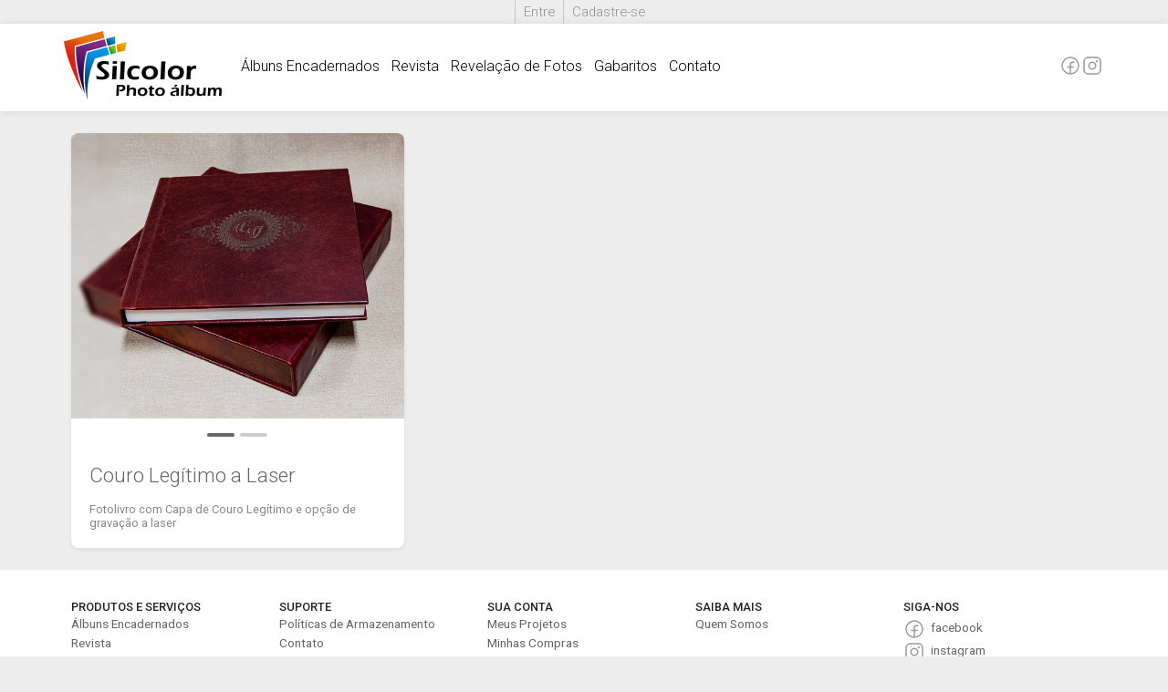

--- FILE ---
content_type: text/html; charset=ISO-8859-1
request_url: https://silcolorphotoalbum.com.br/fotolivros/categoria/B/836/couro
body_size: 6463
content:
<!DOCTYPE html>
<html>
	<head>
		<meta name="viewport" content="width=device-width, initial-scale=1.0">
		<title>
			Listagem de Álbuns | Silcolor		</title>
		<meta http-equiv="Content-Type" content="text/html; charset=ISO-8859-1"/>

		<link rel="apple-touch-icon" sizes="180x180" href="/favicon-apple-touch-icon.png">
<link rel="icon" type="image/png" href="/favicon-favicon-32x32.png" sizes="32x32">
<link rel="icon" type="image/png" href="/favicon-favicon-16x16.png"  sizes="16x16">
<link rel="manifest" href="/favicon-manifest.json">
<link rel="mask-icon" href="/favicon-safari-pinned-tab.svg"  color="#5bbad5">
<meta name="theme-color" content="#ffffff">

		<link href="https://assets.auryn.com.br/css/SiteBase/main.css?v=20260116115558" type="text/css" rel="stylesheet"/>


		
					<link href="https://fonts.googleapis.com/css2?family=Roboto:wght@300;400;500;700&display=swap" rel="stylesheet">
		
		<link href="//fonts.googleapis.com/icon?family=Material+Icons" rel="stylesheet">

		<link href="https://assets.auryn.com.br/dist/css/auryn-bootstrap-theme/auryn-bootstrap-theme.min.css?v=20260116115558" type="text/css" rel="stylesheet"/>

<link href="https://assets.auryn.com.br/dist/css/font-awesome/css/font-awesome.min.css?v=20260116115558" type="text/css" rel="stylesheet"/>


<script src="https://assets.auryn.com.br/js/vendors/jquery-3.7.1-min.js" type="text/javascript"></script>
<script src="https://assets.auryn.com.br/js/vendors/jquery.subscribe.js" type="text/javascript"></script>
<script src="https://assets.auryn.com.br/js/vendors/jquery.lazy-1.7.9.min.js" type="text/javascript"></script>

<script src="https://assets.auryn.com.br/js/vendors/fontawesome.min.js?v=20260116115558" type="text/javascript"></script>

<script src="https://assets.auryn.com.br/dist/js/bootstrap/bootstrap.min.js?v=20260116115558" type="text/javascript"></script>

<script src="https://assets.auryn.com.br/js/vendors/bootstrap-carousel-swipe.js?v=20260116115558" type="text/javascript"></script>

<script src="https://assets.auryn.com.br/dist/js/sweetalert/sweetalert.min.js?v=20260116115558" type="text/javascript"></script>


<script>
    $(window).on('load', function () {
        if (window.location.pathname.indexOf('/photoManager') === -1) {
            setTimeout(function() {
                $('.lazy').Lazy({
                    threshold: 300
                });
    
                $('.carousel').bcSwipe({ threshold: 50 });
            }, 500)
        }
    });
</script>

<style>
    @keyframes fadeInOpacity {
        0% {
            opacity: 0;
        }
        100% {
            opacity: 1;
        }
    }

    .lazy {
        animation-duration: 0.1s;
        animation-iteration-count: 1;
        animation-name: fadeInOpacity;
        animation-timing-function: ease-in;
        opacity: 1;
    }
</style>		<script src="https://assets.auryn.com.br/js/Common/DatabaseStack.js?v=20260116115558" type="text/javascript"></script>


		<script type="text/javascript">
			siteVersion = 20260116115558;
		</script>

		<link href="https://assets.auryn.com.br/css/Temas/common.css?v=20260116115558" type="text/css" rel="stylesheet"/>


		
		
		
		
		<!-- Hotjar Tracking Code for https://silcolorphotoalbum.com.br by Auryn -->
<script>
    (function (h, o, t, j, a, r) {
        h.hj = h.hj || function () { (h.hj.q = h.hj.q || []).push(arguments) };
        h._hjSettings = { hjid: 5080373, hjsv: 6 };
        a = o.getElementsByTagName('head')[0];
        r = o.createElement('script'); r.async = 1;
        r.src = t + h._hjSettings.hjid + j + h._hjSettings.hjsv;
        a.appendChild(r);
    })(window, document, 'https://static.hotjar.com/c/hotjar-', '.js?sv=');
</script>

<style>
 

  /*inserindo cor no menu*/
    .header-2-content .level1>.main-menu {
        padding: 0.4em !important;
        padding-top: 0.8em !important;
        font-size: 1em !important;
        line-height: 2.8em;
       
    }

    .header-2-content .level2 a {
        line-height: 35px !important;
    }

    #header-2-bar {
        padding: 8px;
    }

    .header-2-bar {
        background: #ffffff !important;
    }

    .sub-menu li:hover {
        background: #ffffff !important;
    }

    .header-2-content .menu-list .level1 .main-menu {
        background: none ;
        border: none !important;
        color: black !important; 
    }

    #main-menu .menu-list .level1.has-sub-menu .sub-menu {
        background: #c8c9cb;
    }

    .header-2-content .level2 a {
        font-size: 1em !important;
        padding-bottom: 0 !important;
        padding-top: 0 !important;
    }
</style>


		
		<link href="https://assets.auryn.com.br/css/Temas/Tema1/theme.css?v=20260116115558" type="text/css" rel="stylesheet"/>

						    <title>Listagem de Álbuns | Silcolor</title>
							<meta property="og:url" content="https://silcolorphotoalbum.com.br/fotolivros/categoria/B/836/couro">
			<meta property="og:title" content="Listagem de Álbuns | Silcolor"/>
			<meta property="og:description" content=""/>
			<meta property="og:image" content="https://silcolorphotoalbum.com.br/favicon-apple-touch-icon.png"/>
		
		
	</head>
	<body user_id="">
		

    

		
    

		<div id="wrapper">
			<div id="above">
				
				<link href="https://assets.auryn.com.br/css/Mobile/header.css?v=20260116115558" type="text/css" rel="stylesheet"/>

<script src="https://assets.auryn.com.br/js/Mobile/menu.js?v=20260116115558" type="text/javascript"></script>


<header class="mobileHeader">
    <a class="nav-logo" href="/home">
        <img id="client-logo-image" src="https://assets.auryn.com.br/images/company/silcolorphotoalbum.com.br.png" alt="Logo empresa"/>
    </a>
    <div class="menu-wrapper">
        <label class="menu-switch">
            <span class="menuIcon initial"></span>
        </label>
        <nav class="navMenu">
            <li class="">
                
                                    <section>
    <a href="/login" class="buttonPrimary">Entre</a>
    <a href="/cadastro-rapido" class="buttonPrimary">Cadastre-se</a>
</section>                            </li>
            
            <li><a href="/comprar/carrinho-de-compras">Carrinho de compras</a></li>
            
                                    
            
                    
    <li class="level1 has-sub-menu">
                
                    
    <a href="/fotolivros/categoria/A/469/albuns-encadernados" target="" class="main-menu ">
    Álbuns Encadernados
</a>

    <ul class="sub-menu backgroundColorSecond">
                                                                    <li class="level2">
                    <a href="/fotolivros/categoria/B/853/fotografico" target="" class="main-menu ">
    Fotográfico
</a>
                </li>
                                                                                <li class="level2">
                    <a href="/fotolivros/categoria/B/851/linho-eco" target="" class="main-menu ">
    Linho Eco
</a>
                </li>
                                                                                <li class="level2">
                    <a href="/fotolivros/categoria/B/852/couro-eco" target="" class="main-menu ">
    Couro Eco
</a>
                </li>
                                                                                <li class="level2">
                    <a href="/fotolivros/categoria/B/837/acrilico" target="" class="main-menu ">
    Acrílico
</a>
                </li>
                                                                                <li class="level2">
                    <a href="/fotolivros/categoria/B/836/couro" target="" class="main-menu ">
    Couro
</a>
                </li>
                                                                                <li class="level2">
                    <a href="/fotolivros/categoria/B/840/madeira" target="" class="main-menu ">
    Madeira
</a>
                </li>
                                                                                <li class="level2">
                    <a href="/fotolivros/categoria/B/854/camurca" target="" class="main-menu ">
    Camurça
</a>
                </li>
                        </ul>

            </li>
        
            
        
    <li class="level1 ">
                
                    
    <a href="/fotolivros/categoria/A/488/revista" target="" class="main-menu ">
    Revista
</a>

    <ul class="sub-menu backgroundColorSecond">
                                                                                                                                                        </ul>

            </li>
        
            
        
    <li class="level1 ">
                
                    


    
<a href="/revelacao-de-fotos" target="" class="main-menu ">
    Revelação de Fotos
</a>
            </li>
        
            
        
    <li class="level1 ">
                
                    
<a href="https://drive.google.com/drive/folders/15mzAc8LJQvS7gTPRz7nxUNY9Xwc3xXwL" target="_blank" class="main-menu ">
    Gabaritos
</a>
            </li>
        
            
        
    <li class="level1 ">
                
                    
<a href="https://silcolorphotoalbum.com.br/contato" target="" class="main-menu ">
    Contato
</a>
            </li>

                
            
            
            <li><a href="/logout" class="logout">Sair</a></li>
        </nav>
    </div>
</header>
				
				

												
				
					
					
											<link href="https://assets.auryn.com.br/css/Temas/Tema1/header/headerModel2.css?v=20260116115558" type="text/css" rel="stylesheet"/>

<script>
    $(window).ready(function () {        
        window.onscroll = function() {stickyFunction()};

        var header = document.getElementById("header-2-bar");
        var sticky = header.offsetTop;

        function stickyFunction() {
          if (window.pageYOffset >= sticky) {
            header.classList.add("sticky");
          } else {
            header.classList.remove("sticky");
          }
        }
    });
</script>

<header>
    <div class="header-1-bar">
        <nav class="header-1-content anonymous">
                            
<ul class="canRegister">
    <li><a href="/login">Entre</a></li>
    
            <li><a href="/cadastro-rapido">Cadastre-se</a></li>
    </ul>              
            
                    </nav>
    </div>
    <div class="header-2-bar" id="header-2-bar">
        <nav class="header-2-content">
            <div id="client-logo" class="logo">
                <a href="/home" class="logo parceiro">
                    <img id="client-logo-image" src="https://assets.auryn.com.br/images/company/silcolorphotoalbum.com.br.png" alt="Logo da Empresa"/>
                </a>
            </div>
                            <nav id="main-menu" class="systemMenu menu" name="PRINCIPAL" type="CUSTOM">
    <ul class="menu-list">
                
            
                    
    <li class="level1 has-sub-menu">
                
                    
    <a href="/fotolivros/categoria/A/469/albuns-encadernados" target="" class="main-menu ">
    Álbuns Encadernados
</a>

    <ul class="sub-menu backgroundColorSecond">
                                                                    <li class="level2">
                    <a href="/fotolivros/categoria/B/853/fotografico" target="" class="main-menu ">
    Fotográfico
</a>
                </li>
                                                                                <li class="level2">
                    <a href="/fotolivros/categoria/B/851/linho-eco" target="" class="main-menu ">
    Linho Eco
</a>
                </li>
                                                                                <li class="level2">
                    <a href="/fotolivros/categoria/B/852/couro-eco" target="" class="main-menu ">
    Couro Eco
</a>
                </li>
                                                                                <li class="level2">
                    <a href="/fotolivros/categoria/B/837/acrilico" target="" class="main-menu ">
    Acrílico
</a>
                </li>
                                                                                <li class="level2">
                    <a href="/fotolivros/categoria/B/836/couro" target="" class="main-menu ">
    Couro
</a>
                </li>
                                                                                <li class="level2">
                    <a href="/fotolivros/categoria/B/840/madeira" target="" class="main-menu ">
    Madeira
</a>
                </li>
                                                                                <li class="level2">
                    <a href="/fotolivros/categoria/B/854/camurca" target="" class="main-menu ">
    Camurça
</a>
                </li>
                        </ul>

            </li>
        
            
        
    <li class="level1 ">
                
                    
    <a href="/fotolivros/categoria/A/488/revista" target="" class="main-menu ">
    Revista
</a>

    <ul class="sub-menu backgroundColorSecond">
                                                                                                                                                        </ul>

            </li>
        
            
        
    <li class="level1 ">
                
                    


    
<a href="/revelacao-de-fotos" target="" class="main-menu ">
    Revelação de Fotos
</a>
            </li>
        
            
        
    <li class="level1 ">
                
                    
<a href="https://drive.google.com/drive/folders/15mzAc8LJQvS7gTPRz7nxUNY9Xwc3xXwL" target="_blank" class="main-menu ">
    Gabaritos
</a>
            </li>
        
            
        
    <li class="level1 ">
                
                    
<a href="https://silcolorphotoalbum.com.br/contato" target="" class="main-menu ">
    Contato
</a>
            </li>

    </ul>
</nav>

                        
            <nav id="social-nw">
            <ul>
                                    <li>                    
                    <a
                        href="https://www.facebook.com/Silcolor-1168186043273412/"
                        target="_blank"
                        class="facebook"
                        target="blank"
                        title="facebook"
                    >
                                            </a>
                </li>
                                                <li>                    
                    <a
                        href="https://www.instagram.com/silcolor.oficial/?hl=pt"
                        target="_blank"
                        class="instagram"
                        target="blank"
                        title="instagram"
                    >
                                            </a>
                </li>
                                </ul>
</nav>        </nav>
    </div>
    <div class="paddingArea"></div>
</header>
					
					
				
									<div class="arn-bootstrap">
						<div class="container content-top"></div>
					</div>
				
									<div class="arn-bootstrap content-center">
						    <div id="bookModelChooser" class="arn-bootstrap">
        <div class="container">
            <div class="bannerArea">
    
    
                
    <style>
    .carousel-image {
        object-fit: contain;
        object-position: 50% 50%;
    }
</style>
<script>
    $(window).on('load', function () {
        executeLazyLoadCarousel();
        
        $('.carousel').on('slid.bs.carousel', function () {
            executeLazyLoadCarousel();
        });

        function executeLazyLoadCarousel() {
            $('.active > .lazy-carousel').Lazy({
                threshold: 300
            });
        }

        var loadTimeout = 200;
        $('img.carousel-image').each(function(){
            var image = $(this);

            setTimeout(function(){
                image.attr('src', image.attr('data-src'));
            }, loadTimeout);

            loadTimeout += 300;
        })
    });
</script>



</div>


    <div id="bookModelChooser" class="row align-items-stretch mt-4">
                                <div class="col-12 col-md-6 col-lg-4 mb-4">
            <div class="card border-0 shadow-sm raise-on-hover h-100 book-box d-flex" 
             book_id="3078"
             onclick="window.location.href='/fotolivros/3078/couro-legitimo-a-laser'"
             style="border-radius: 8px; overflow: hidden; cursor: pointer;">
                        <div class="card-img-top">
                
    <div
        class="carousel slide position-relative" 
        id="fotolivro-3078"
        data-ride="carousel"
        data-interval="false">
        <div class="carousel-inner">
                            <div class="carousel-item active">
                                        <img
                        class="w-100 lazy"
                        id="model-3078-image-0"
                        src=https://assets.auryn.com.br/public/getModelSizeCoverImage/30666/core/600/522/core-3078-30666?v=3
                        data-src="https://assets.auryn.com.br/public/getModelSizeCoverImage/30666/core/600/522/core-3078-30666?v=3"
                        alt="fotolivro-3078-1"
                    />
                </div>
                            <div class="carousel-item ">
                                        <img
                        class="w-100 lazy"
                        id="model-3078-image-1"
                        src=https://assets.auryn.com.br/images/placeholder.svg
                        data-src="https://assets.auryn.com.br/public/getModelSizeCoverImage/30667/core/600/522/core-3078-30667?v=3"
                        alt="fotolivro-3078-2"
                    />
                </div>
                    </div>

                    <a class="carousel-control-prev" role="button">
                <div class="phosphor-icon">
                    <img src="https://assets.auryn.com.br/images/caret-left.svg" alt="Anterior" width="24" height="24">
                </div>
            </a>
            <a class="carousel-control-next" role="button">
                <div class="phosphor-icon">
                    <img src="https://assets.auryn.com.br/images/caret-right.svg" alt="PrÃ³ximo" width="24" height="24">
                </div>
            </a>
            </div>

            <div class="d-flex justify-content-center mt-3 mb-2">
                            <span class="carousel-indicator-custom active" 
                      data-target="#fotolivro-3078" 
                      data-slide-to="0">
                </span>
                            <span class="carousel-indicator-custom " 
                      data-target="#fotolivro-3078" 
                      data-slide-to="1">
                </span>
                    </div>
    
    <script>
        (function() {
            var carouselId = 'fotolivro-3078';
            var carousel = document.getElementById(carouselId);
            var indicators = carousel.parentElement.querySelectorAll('.carousel-indicator-custom[data-slide-to]');
            
            $('#' + carouselId).on('slide.bs.carousel', function (e) {
                var nextIndex = $(e.relatedTarget).index();
                indicators.forEach((ind, i) => {
                    ind.classList.toggle('active', i === nextIndex);
                    ind.style.backgroundColor = i === nextIndex ? '#666' : '#ccc';
                });
            });

            carousel.querySelector('.carousel-control-prev')?.addEventListener('click', function(e) {
                e.preventDefault();
                e.stopPropagation();
                $('#' + carouselId).carousel('prev');
            });
            
            carousel.querySelector('.carousel-control-next')?.addEventListener('click', function(e) {
                e.preventDefault();
                e.stopPropagation();
                $('#' + carouselId).carousel('next');
            });

            indicators.forEach((ind, i) => {
                ind.addEventListener('click', e => {
                    e.preventDefault();
                    e.stopPropagation();
                    $('#' + carouselId).carousel(i);
                });
            });
        })();
    </script>
            </div>
            <div class="card-body d-flex flex-column">
                <div class="textBase d-flex flex-column flex-grow-1">
                    
                        <h4 class="model-name-p mb-3">
                            <span class="text-dark">
                                Couro Legítimo a Laser
                            </span>
                        </h4>
                                        <div class="text-muted small ease-bottom-margin flex-grow-1">
                                                    Fotolivro com Capa de Couro Legítimo e opção de gravação a laser
                                            </div>

                    <div style="margin-top: auto; text-align: right;">
                                                                        
                        
                                            </div>
                </div>
            </div>
        </div>
    </div>
                
    </div>
        </div>
    </div>
					</div>
				
									<div class="arn-bootstrap">
						<div class="container content-bottom"></div>
					</div>
							</div>

							<link href="https://assets.auryn.com.br/css/Temas/Tema1/footer.css?v=20260116115558" type="text/css" rel="stylesheet"/>



<footer id="footer" class="arn-bootstrap">
    
    <div class="container">
        <div class="navigation">
            <div class="row footerBlocks">
                <div class="col-6 col-md mb-3 products-and-services">
                    <strong>PRODUTOS E SERVIÇOS</strong>
                    <ul>
                                                            
            
                    
    <li class="level1 has-sub-menu">
                
                    
    <a href="/fotolivros/categoria/A/469/albuns-encadernados" target="" class="main-menu ">
    Álbuns Encadernados
</a>

    <ul class="sub-menu backgroundColorSecond">
                                                                    <li class="level2">
                    <a href="/fotolivros/categoria/B/853/fotografico" target="" class="main-menu ">
    Fotográfico
</a>
                </li>
                                                                                <li class="level2">
                    <a href="/fotolivros/categoria/B/851/linho-eco" target="" class="main-menu ">
    Linho Eco
</a>
                </li>
                                                                                <li class="level2">
                    <a href="/fotolivros/categoria/B/852/couro-eco" target="" class="main-menu ">
    Couro Eco
</a>
                </li>
                                                                                <li class="level2">
                    <a href="/fotolivros/categoria/B/837/acrilico" target="" class="main-menu ">
    Acrílico
</a>
                </li>
                                                                                <li class="level2">
                    <a href="/fotolivros/categoria/B/836/couro" target="" class="main-menu ">
    Couro
</a>
                </li>
                                                                                <li class="level2">
                    <a href="/fotolivros/categoria/B/840/madeira" target="" class="main-menu ">
    Madeira
</a>
                </li>
                                                                                <li class="level2">
                    <a href="/fotolivros/categoria/B/854/camurca" target="" class="main-menu ">
    Camurça
</a>
                </li>
                        </ul>

            </li>
        
            
        
    <li class="level1 ">
                
                    
    <a href="/fotolivros/categoria/A/488/revista" target="" class="main-menu ">
    Revista
</a>

    <ul class="sub-menu backgroundColorSecond">
                                                                                                                                                        </ul>

            </li>
        
            
        
    <li class="level1 ">
                
                    


    
<a href="/revelacao-de-fotos" target="" class="main-menu ">
    Revelação de Fotos
</a>
            </li>
        
            
        
    <li class="level1 ">
                
                    
<a href="https://drive.google.com/drive/folders/15mzAc8LJQvS7gTPRz7nxUNY9Xwc3xXwL" target="_blank" class="main-menu ">
    Gabaritos
</a>
            </li>
        
            
        
    <li class="level1 ">
                
                    
<a href="https://silcolorphotoalbum.com.br/contato" target="" class="main-menu ">
    Contato
</a>
            </li>


                                            </ul>
                </div>

                <div class="col-6 col-md mb-3 support">
                    <strong>SUPORTE</strong>
                    <ul>
                        
                        
                        
                        
                                                    <li><a href="/politica-de-armazenamento">Políticas de Armazenamento</a></li>
                        
                        
                        <li><a href="/contato">Contato</a></li>
                    </ul>
                </div>

                <div class="col-6 col-md mb-3 your-account">
                    <strong>SUA CONTA</strong>
                    <ul>

                                                    <li><a href="/seus-projetos">Meus Projetos</a></li>
                        
                        <li><a href="/seus-pedidos">Minhas Compras</a></li>
                        <li><a href="/minha-conta">Minha Conta</a></li>
                    </ul>
                </div>

                                    <div class="col-6 col-md mb-3 who-are-we">
                        <strong>SAIBA MAIS</strong>

                        <ul>
                                                            <li><a href="/quem-somos">Quem Somos</a></li>
                                                                                </ul>
                    </div>
                
                <div class="col-6 col-md mb-3 follow-us">
                    <strong>SIGA-NOS</strong>

                    <nav id="social-nw">
            <ul>
                                    <li>                    
                    <a
                        href="https://www.facebook.com/Silcolor-1168186043273412/"
                        target="_blank"
                        class="facebook"
                        target="blank"
                        title="facebook"
                    >
                                                                                    facebook
                                                                        </a>
                </li>
                                                <li>                    
                    <a
                        href="https://www.instagram.com/silcolor.oficial/?hl=pt"
                        target="_blank"
                        class="instagram"
                        target="blank"
                        title="instagram"
                    >
                                                                                    instagram
                                                                        </a>
                </li>
                                </ul>
</nav>
                </div>
            </div>
        </div>
        <div class="paymentInfo card">
            <div class="card-body row justify-content-between">
                                    <div class="col-12 col-md-auto mt-2 mt-md-0">
                        <strong>FORMAS DE PAGAMENTO</strong>
                        <div class="icons row no-gutters">

                            
<div class="credit">
            <div class="brands">
                                                                    <div class="brands-icon mastercard">
                        <img loading="lazy" decoding="async" src="https://assets.auryn.com.br/public/images/icons/payment/mastercard.png" alt="Mastercard">
                    </div>
                                                                                    <div class="brands-icon visa">
                        <img loading="lazy" decoding="async" src="https://assets.auryn.com.br/public/images/icons/payment/visa.png" alt="Visa">
                    </div>
                                                                                    <div class="brands-icon elo">
                        <img loading="lazy" decoding="async" src="https://assets.auryn.com.br/public/images/icons/payment/elo.png" alt="Elo">
                    </div>
                                                                                    <div class="brands-icon diners">
                        <img loading="lazy" decoding="async" src="https://assets.auryn.com.br/public/images/icons/payment/diners.png" alt="Diners">
                    </div>
                                                                                    <div class="brands-icon discover">
                        <img loading="lazy" decoding="async" src="https://assets.auryn.com.br/public/images/icons/payment/discover.png" alt="Discover">
                    </div>
                                                                                    <div class="brands-icon jcb">
                        <img loading="lazy" decoding="async" src="https://assets.auryn.com.br/public/images/icons/payment/jcb.png" alt="JCB">
                    </div>
                                                                                    <div class="brands-icon banescard">
                        <img loading="lazy" decoding="async" src="https://assets.auryn.com.br/public/images/icons/payment/banescard.png" alt="Banescard">
                    </div>
                                                                                    <div class="brands-icon cabal">
                        <img loading="lazy" decoding="async" src="https://assets.auryn.com.br/public/images/icons/payment/cabal.png" alt="Cabal">
                    </div>
                                                                                    <div class="brands-icon aura">
                        <img loading="lazy" decoding="async" src="https://assets.auryn.com.br/public/images/icons/payment/aura.png" alt="Aura">
                    </div>
                                                                                    <div class="brands-icon hiper">
                        <img loading="lazy" decoding="async" src="https://assets.auryn.com.br/public/images/icons/payment/hiper.png" alt="Hiper">
                    </div>
                                                                                    <div class="brands-icon qrcode">
                        <img loading="lazy" decoding="async" src="https://assets.auryn.com.br/public/images/icons/payment/qrcode.png" alt="QrCode">
                    </div>
                                    </div>
    </div>

                        </div>
                    </div>
                                <div class="col-12 col-md-auto mt-2 mt-md-0">
                    <strong>SITE SEGURO</strong>
                    <div class="icons row no-gutters justify-content-center">
                        <div class="col-auto">
                            <a class="googleSafe image" target="_blank" href="https://www.google.com/transparencyreport/safebrowsing/diagnostic/?hl=pt-BR#url=https://silcolorphotoalbum.com.br"></a>
                        </div>
                        <div class="col-auto">
                            <a class="letsEncrypt image" target="_blank" href="https://letsencrypt.org/about/"></a>
                        </div>
                    </div>
                </div>
            </div>
        </div>
    </div>

    <div class="companyInformation container">
        <center>© 2026 - Silcolor. Todos os direitos reservados.</center>
        <center class="address mt-3">
            
        </center>
    </div>
</footer>

    <h6 id="marca-registrada">
        <a href="http://auryn.com.br" target="_blank">um sistema auryn</a>
    </h6>    
					</div>
		<div id="blank"> </div>

			
    

			

<style type="text/css">
            :root {
            --primary-color: #1c72e3;
            --secondary-color: #6b7aff;
            --opaque-primary-color: #1c72e3;
            --half-opacity-primary-color: #1c72e399;
            --quarter-opacity-primary-color: #1c72e366;
        }

        .buttonPrimary{
            background: #1c72e3 !important;
        }
        #headerColor{
            background: #1c72e3 !important;
        }
        .mobileButton{
            color: #1c72e3 !important;
        }
        #threeBanner .nav .activeSlide{
            background-color: #1c72e3 !important
        }
        #sizeRange  .sizes:hover b{
            color: #1c72e3 !important;
        }
        .breadcrumb a{
            color: #1c72e3;
        }
        .nav > a.activeSlide{
            background-color: #1c72e3;
        }
        #chooseDetails .nav > a.activeSlide {
            background-color: #1c72e3;
        }

        #startupHelper .item.withNumber::before{
            background-color: #1c72e3
        }
        
        #videosBlock .watchVideo{
            color: #1c72e3
        }
        #videosBlock .block .watchVideo:before{
            border-right-color: #1c72e3;
        }
        #videosBlock .block:nth-child(2n+1) .watchVideo:before{
            border-left-color: #1c72e3;
        }
        
        #menu .item.active:after{
            background-color: #1c72e3 !important
        }
        
        .textHighlight {
            color: #1c72e3 !important;
        }
        
        #chooseDetails .easyzoom:after {
            background-color: #1c72e3 !important;
        }
        
        #chooseDetails .attributeSelection span.additionalValue{
            color: #1c72e3 !important;
        }

        #coverCaseCoreWindow .tab:hover, #coverCaseCoreWindow .tab.active{
            background: #1c72e3;
                            color: #ffffff;
                    }

        .genericRadioButtonPrimaryColor input[type=radio]:not(old):checked + label.radio:before {
            background: #1c72e3;
            border-color: #1c72e3;
        }

        .genericRadioButtonPrimaryColor input[type=radio]:not(old):checked + label.radio {
            border-color: #1c72e3;
        }

        .arn-bootstrap .bg-primary {
            background-color: #1c72e3 !important;
        }
        
        .arn-bootstrap .btn-primary {
            background-color: #1c72e3 !important;
            border-color: #1c72e3 !important;
        }

        .arn-bootstrap .btn-primary:hover  {
            background-color: #4d6dff !important;
            border-color: #4d6dff !important;
        }

        .arn-bootstrap .btn-outline-primary {
            color: #1c72e3 !important;
            border-color: #1c72e3 !important;
        }

        .arn-bootstrap .btn-outline-primary:hover {
            color: #FFF !important;
            background-color: #1c72e3 !important;
        }

        .arn-bootstrap .btn-outline-primary.active {
            color: #FFF !important;
            background-color: #1c72e3 !important;
        }

        .arn-bootstrap .arn-custom-label-radio::before,
        .arn-bootstrap .arn-funkyradio-primary input[type="checkbox"]:checked ~ label::before,
        .arn-bootstrap .arn-funkyradio-primary input[type="radio"]:checked ~ label::before,
        .arn-bootstrap .custom-control-input:active ~ .custom-control-label::before {
           background-color: #1c72e3 !important; 
        }

        .arn-bootstrap .custom-control-input:focus ~ .custom-control-label::before {
            box-shadow: 0 0 0 1px #fff,0 0 0 .2rem rgba(149,149,149,.25);
        }

        .arn-bootstrap .text-primary {
            color: #1c72e3 !important;
        }

        .arn-bootstrap a.text-primary:hover {
            color: #4d6dff !important;
        }

        .arn-bootstrap .border-primary {
            border-color: #1c72e3 !important;
        }

        .arn-bootstrap .badge-primary {
            background-color: #1c72e3 !important;
        }

        .arn-bootstrap .nav-minimal .nav-link:hover {
            color: #4d6dff !important;
        }

        .arn-bootstrap .nav-minimal .nav-link.active {
            border-color: #1c72e3 !important;
            color: #1c72e3 !important;
        }

        .arn-bootstrap .progress-bar .bg-primary {
            color: #1c72e3 !important;
            background-color: #1c72e3 !important;
        }

        .arn-bootstrap .custom-checkbox .custom-control-input:checked ~ .custom-control-label::before,
        .arn-bootstrap .custom-radio .custom-control-input:checked ~ .custom-control-label::before {
            background-color: #1c72e3 !important;
            border-color: #1c72e3 !important;
        }

        .arn-bootstrap .custom-control-input:checked ~ .custom-control-label::before,
        .arn-bootstrap .custom-control-input:not(:disabled):active ~ .custom-control-label::before,
        .arn-bootstrap .custom-control-input:focus:not(:checked) ~ .custom-control-label::before {
            background-color: #1c72e3 !important;
            border-color: #1c72e3 !important;
        }

        .arn-bootstrap .page-item.active .page-link {
            background-color: #999 !important;
            border-color: #999 !important;
        }

        .arn-bootstrap .switch input:checked + label::before {
            background-color: #1c72e3;
        }

        .arn-bootstrap .wizard-primary li.active::before,
        .arn-bootstrap .wizard-primary li.completed + li::after {
            background: #1c72e3;
        }
        

                    .buttonPrimary:hover{
                background: #4d6dff !important;
            }
            
            .buttonTextPrimaryColor {
            color: #ffffff !important;
        }

    
            .buttonSecondary{
            background: #6b7aff !important;
        }

        .paymentTypeTitle.active, .paymentTypeTitle:hover{
            background-color: #6b7aff !important;
        }
        .paymentTypes .triangle{
            border-color: #6b7aff transparent transparent transparent;
        }
        
        #themePreview .close{
            background-color: #6b7aff !important;
        }

        .arn-bootstrap .text-info {
            color: #6b7aff !important;
        }

        .arn-bootstrap .border-info {
            border-color: #6b7aff !important;
        }
        .arn-bootstrap .btn-info {
            background-color: #6b7aff !important;
            border-color: #6b7aff !important;
        }

        .arn-bootstrap .btn-info:hover  {
            background-color: #95affe !important;
            border-color: #95affe !important;
        }

        .arn-bootstrap .btn-outline-info {
            color: #6b7aff !important;
            border-color: #6b7aff !important;
        }

        .arn-bootstrap .btn-outline-info:hover {
            color: #FFF !important;
            background-color: #6b7aff !important;
        }

                    
            .buttonSecondary:hover{
                background: #95affe !important;
            }

            .arn-bootstrap a.text-info:hover {
                color: #95affe !important;
            }
            </style>			


<style type="text/css">
    body {
                    --buttonPrimaryColor: #1c72e3;
                            --buttonPrimaryHoverColor: #4d6dff;
                            --textPrimaryColor: #ffffff;
                
                    --buttonSecondaryColor: #6b7aff;
                            --buttonSecondaryHover: #95affe;
            }
</style>
	</body>
</html>


--- FILE ---
content_type: text/css
request_url: https://assets.auryn.com.br/css/SiteBase/main.css?v=20260116115558
body_size: 855
content:
a, a:visited {
    text-decoration: none;
}

html, body {
    height: 100%;
    width: 100%;
    margin: 0;
    padding: 0;
    background-color: #ededed;
    font-family: 'Roboto', sans-serif;
    font-size: 1em;
    color: #212121;
}

body {
    --margin-bottom-size: 20px;
}

/*#above{
    padding-bottom: 30px;
}*/

body {
    height: 100%;
    overflow: auto;
}

#wrapper {
    min-height: 100%;
    position: relative;
}

ul {
    list-style: none;
    margin: 0;
    padding: 0;
}

button, button a, button a:visited input[type="submit"] {
    display: block;
}

button a {
    text-decoration: none;
}

object {
    display: none;
}

object#video-player {
    display: block;
}

object#video-player:after {
    content: '';
    display: block;
    clear: both;
}

.container {
    margin: auto;
    position: relative;
}

#video, #video-home {
    width: 660px;
    margin: auto;
    clear: both;
    margin-top: 10px;
}

#center-content #video-home img {
    opacity: 0.6;
    box-shadow: 1px 1px 4px rgba(0, 0, 0, 0.2);
}

#center-content #video-home img:hover {
    opacity: 1;
    cursor: pointer;
}

#downloads .allCenter iframe,
#storage .allCenter iframe,
#exchange .allCenter iframe,
#termsOfUse .allCenter iframe,
#privacy .allCenter iframe,
#whoWeAre .allCenter iframe {
    width: 100% !important;
}

::-webkit-input-placeholder {
    font-family: 'Open Sans', sans serif, tahoma;
    font-size: 14px;
    color: #999999;
}

:-moz-placeholder {
    font-family: 'Open Sans', sans serif, tahoma;
    font-size: 14px;
    color: #999999;
}

::-moz-placeholder {
    font-family: 'Open Sans', sans serif, tahoma;
    font-size: 14px;
    color: #999999;
}

:-ms-input-placeholder {
    font-family: 'Open Sans', sans serif, tahoma;
    font-size: 14px;
    color: #999999;
}

.pageTitle {
    color: #656565;
    font-size: 24px;
    text-align: center;
}

.borderBotton {
    border-bottom: 1px dashed #cccccc;
}

.swal-title {
    word-wrap: break-word;
}

.m-freight-calculator {
    width: 100%;
    display: inline-block;
    margin: 10px 0;
}

.mobileHeader {
    display: none;
}

@media (max-width: 992px) {
    header {
        display: none;
    }
    .mobileHeader {
        display: block;
    }
}

.shadow-to-card {
    box-shadow: 0 .5rem 1rem rgba(0, 0, 0, 0.4)!important;
}

.arn-bootstrap .card {
    border: 1px solid rgba(0, 0, 0, .05) !important;
}

.rounded-alert {
    border-radius: .3rem !important;
}

.arn-bootstrap .btn {
    font-weight: 400 !important;
    border-radius: .3rem !important;
}

.color-text {
    color: #757575;
}

@media (min-width: 1025px) {

    .margin-position{
        margin-left: 1.5rem !important;
        margin-right: 1.5rem !important;
        margin-bottom: 1.5rem !important;
    }
}

@media (max-width:1024px) {
    .arn-bootstrap .card {
        width: 100% !important;
    }
    .arn-bootstrap .mx-4 {
        margin-left: 0rem !important;
        margin-right: 0rem !important;
    }
    .arn-bootstrap .my-4 {
        margin-bottom: 0rem !important;
    }
    .button-center {
        text-align: center !important;
    }
    .textcenter {
        text-align: center !important;
    }
    .arn-bootstrap .card {
        border-top: 1px solid rgba(0, 0, 0, .05) !important;
        border-left: 0 !important;
        border-right: 0 !important;
        border-bottom: 0 !important;
    }
    .border-alert {
        border-radius: 0px !important;
    }
    .arn-bootstrap .btn {
        margin-left: auto;
        margin-right: auto;
    }
}

--- FILE ---
content_type: text/css
request_url: https://assets.auryn.com.br/css/Temas/Tema1/theme.css?v=20260116115558
body_size: 1569
content:
/*
    Esse arquivo contem o modelo de css para um tema
    O normalize se responsabiliza por zerar o css. 

    O tema cuida de aspectos visuais apenas, de acordo com estilo de cores da empresa
*/
a, a:visited, a:hover {
    text-decoration: none !important;
}

/* cor prim?ria do site */
.highlight{
    color: #f84f28 !important;
}

.buttonSimple{
    background-color: #f4f4f4;
    cursor: pointer;
    border-bottom: 1px solid #ccc !important;
}

.buttonSimple:hover{
    background: #cccccc !important;
}

.buttonPrimary{
    background-color: #1bd9ed !important;
    color: white !important;
    text-shadow: 1px 1px 1px rgba(0, 0, 0, 0.4); 
    cursor: pointer;
}
.buttonPrimary:hover{
    background-color: #7af5fa !important;
    color: white !important;
}
.buttonSecondary{
    background-color: #17a2b9 !important;
    color: white !important;
    text-shadow: 1px 1px 1px rgba(0, 0, 0, 0.4);
}
.buttonSecondary:hover{
    cursor: pointer;
    color: white !important;
}
.buttonTertiary{
    background-color: #fedb1d !important;
    color: white !important;
    text-shadow: 1px 1px 1px rgba(0, 0, 0, 0.4);
}
.buttonTertiary:hover{
    background-color: #ffea7b !important;
    color: white !important;
}

.backgroundColorSecond{
    background-color: #fff
}


.borderColor{
    border: 3px solid #00bcd4 !important;
}


.paragraphColor{


}

.titleColor{

}

.textTitle{
    font-size: 1.5em;
    font-weight: 600;
    color: #656565;
}
.textSubTitle{
    font-size: 1.2em;
    font-weight: 600;
    color: #656565;
}


.marginAuto{
    width: 100%;


}


.strong{
    font-weight: 700;
    color: #00a49b;
}
.bold{
    font-weight: 600;
}


.button{


}

.backgroundColorNeutral{
    background-color: #fff !important;
}


.link{


}


.borderError.error{
    box-sizing: border-box;
    border: 2px solid red !important;
}
.textError.error{
    color: red !important;
}
.borderNormal{
    outline-style: solid;
    outline-color: #00bcd4 !important;
}

.error{
    display: block;
}


.textBase{
    color: #656565;
    font-weight: normal;
}
.textHighlight{
    color: #088b91 !important;
    font-weight: normal !important;
}
.textWarning{
    color: #ff000f !important;
}
.textPromotion{
    color: #00a49b !important;
}
.textError{
    color:red !important;
}
.textOldPrice{
    text-decoration: line-through !important;
    font-size: 0.9em !important;
    color: red !important;
}


.scratched{
    text-decoration: line-through;
    font-size: 0.9em;
}


.productImagesBox .navWithImage > a.activeSlide img{
    border-color: #00bcd4;
}

.book-box * {
    font-family: 'Roboto', sans-serif;
    font-weight: 300;
}

#bookModelChooser .carousel-control-prev,
#bookModelChooser .carousel-control-next {
    width: 15%;
    opacity: 0;
    transition: opacity 0.3s;
    background: rgba(255, 255, 255, 0.5);
    backdrop-filter: blur(2px);
    cursor: pointer;
}

#bookModelChooser .carousel-control-prev {
    border-top-right-radius: 8px;
    border-bottom-right-radius: 8px;
}

#bookModelChooser .carousel-control-next {
    border-top-left-radius: 8px;
    border-bottom-left-radius: 8px;
}

#bookModelChooser .carousel:hover .carousel-control-prev,
#bookModelChooser .carousel:hover .carousel-control-next {
    opacity: 1 !important;
}

.phosphor-icon img {
    filter: brightness(0) invert(1);
    transition: filter 0.3s, transform 0.2s;
}

#bookModelChooser .carousel-control-prev:hover .phosphor-icon img,
#bookModelChooser .carousel-control-next:hover .phosphor-icon img {
    transform: scale(1.2);
}

#bookModelChooser .carousel-indicator-custom {
    width: 30px;
    height: 3px;
    border-radius: 2px;
    margin: 0 3px;
    background-color: #ccc;
    cursor: pointer;
    transition: background-color 0.3s;
    padding-bottom: 4px;
}

#bookModelChooser .carousel-indicator-custom:hover {
    background-color: #555 !important;
}

#bookModelChooser .carousel-indicator-custom.active {
    background-color: #666 !important;
}

#bookModelChooser .card-img-top:has(img) {
    min-height: 200px;
}

#bookModelChooser .carousel-inner {
    aspect-ratio: auto;
}

#bannerWithNav .bannerNav{
    margin-top: 220px;
}
#bannerWithNav .bannerNav .textBox{
    border: 1px solid rgba(248,79,40,0.5);
    background: rgba(255,255,255,0.5);
}
#bannerWithNav .bannerNav .textBox p{
    color: #2b2b2b;
}
#bannerWithNav .bannerNav .textBox p:first-child{
    font-weight: 600;
}
#bannerWithNav .bannerNav .activeSlide .textBox{
    background: #f84f28;
}
#bannerWithNav .bannerNav .activeSlide .textBox p{
    color: #fff;
}



#aurynlogo a{
    font-size: 0.8em;
    text-decoration: none;
    color: #848484;
}

.nav > a.activeSlide{
    background-color: #00dbde;
}

#projectList div.projetos{
    background: #fff !important;
}
#projectList div.projetos h2 span{
    font-weight: normal !important;
}
#projectList div.projetos ul:last-child {
    background-color: #F4F4F4 !important;
}

#projectList div.projetos ul:last-child li {
    border-bottom: 1px solid #ffffff !important;
    background-color: #F4F4F4 !important;
    text-shadow: none;
}
#projectList div.projetos ul:last-child li:hover{
    background-color: #ccc !important;
}

#projectList div.projetos ul:last-child li:hover{
    background-color: #ccc !important;
}
#projectList div.projetos ul li,
#projectList div.projetos ul li a{
    font-size: 14px !important;
    color: #656565 !important;
}
#projectList .projetos ul li span{
    color: #f11b94 !important;
}
#projectList section.viewFilter {
    background: #fdfdfd !important;
}
#projectList .projetos ul li span{
    color: #f11b94 !important;
}


/* Tela de detalhes do fotolivro */
#chooseDetails .easyzoom:after {
    background-color: #00bcd4 !important;
}
#chooseDetails .attributeSelection.active{
    background-color: #fff;
}


/* Breadcrumbs */
.breadcrumb a:last-of-type{
    color: #656565;
}
.breadcrumb{
    color: #7C7C7C;
}
.breadcrumb a{
    color: #00a49b;
}

#sizeRange .sizes {
    background: #fff;
}
#sizeRange .sizes:hover {
    background: rgba(255,255,255,0.5);
}

@media (max-width: 1280px){
    .maxPageWidth{
        width: 95%;
        margin: auto;
    }
}


@media (min-width: 1281px){
    .maxPageWidth{
        max-width: 1240px;
        margin: auto;
    }
}

#wrapper #above .maxPageWidth {
    clear: both;
    min-height: 350px;
}



#footer .socialMediaBlock{
    height: 43px;
    background-color: #9e9e9e;
}


--- FILE ---
content_type: text/css
request_url: https://assets.auryn.com.br/css/Temas/Tema1/footer.css?v=20260116115558
body_size: 801
content:

#footer{
    display: block;
    width: 100%;
    background-color: #fff;
    padding: 30px 0 10px 0;
    clear: both;
}

#footer .navigation .col-sm{
    margin-bottom: 20px;
    padding-left: 0;
}

@media (max-width: 768px){
    #footer .navigation .col-sm{
        text-align: center;
    }
}

@media (max-width: 768px) {
    #footer #social-nw li {
        display: flex;
    }
}

#footer a:hover{
    opacity: 0.7;
}

#footer #marca-registrada{
    background-color: #e2e2e2;
}

#footer strong{
    font-weight: 500;
    padding: 0.7em 0;
    font-size: 0.8em;
    font-family: 'Roboto', sans-serif;
}

#footer a, #footer .companyInformation{
    font-size: 0.85em;
    color: #656565;
    line-height: 1.6em;
}

#footer .level1 ul.sub-menu{
    display: none;
}

#footer .companyInformation{
    padding-top: 25px;
}

#footer .address{
    color: #000;
}

#footer .paymentInfo{
    min-height: 110px;
    box-sizing: border-box;
}

#footer .paymentInfo .image{
    background: url('/images/icons/footericons.png') no-repeat;
}

#footer .paymentInfo .cielo{
    width: 271px;
    height: 46px;
    background-position: -46px -30px;
}

#footer .paymentInfo .left .icons, #footer .paymentInfo .right .icons{
    display: flex;
    margin-bottom: 10px;
}

#footer .paymentInfo .left{
    margin-right: 80px;
}

#footer .paymentInfo .creditCard{
    min-width: 300px;
}

#footer .paymentInfo .pix img{
    height: 43px;
}

#footer .paymentInfo .googleSafe{
    width: 100px;
    height: 46px;
    background-position: -48px -77px;
    display: block;
}

#footer .paymentInfo .letsEncrypt{
    width: 183px;
    height: 46px;
    background-position: -151px -77px;
    display: block;
    margin-left: 20px;
}

#footer #social-nw a {
    padding-left: 30px;
    display: block;
    width: 120px;
    height: 21px;
    margin: 4px 0;
    background: none;
    position: relative;
}

#footer #social-nw a::before{
    background: url('/images/icons/footericons.png') no-repeat;
    display: block;
    content: '';
    width: 25px;
    height: 25px;
    position: absolute;
    left: 0;
    top: 0;
}

#footer #social-nw a.facebook::before {
    background-image: url('/public/images/icons/facebook-logo.svg');
}

#footer #social-nw a.instagram::before {
    background-image: url('/public/images/icons/instagram-logo.svg');
}

#footer #social-nw a.pinterest::before {
    background-image: url('/public/images/icons/pinterest-logo.svg');
}

#footer #social-nw a.twitter::before {
    background-image: url('/public/images/icons/x-logo.svg');
}

#footer #social-nw a.youtube::before {
    background-image: url('/public/images/icons/youtube-logo.svg');
}

#footer .credit {
    display: flex;
    flex-direction: column;
    justify-content: center;
    margin: 10px 0 20px 0;
}

#footer .brands {
    display: flex;
    flex-wrap: wrap;
    gap: 8px;
}

#footer .credit img,
#footer .image {
    opacity: 100%;
    transition: opacity 0.5s;
}

#footer .credit img:hover,
#footer .image:hover {
    opacity: 75%;
}

#footer .credit .brands-icon img {
    max-height: 32px;
    max-width: 52px;
}

#footer .credit .brands-icon {
    height: 40px;
    padding: 4px;
    width: 60px;

    border-radius: 4px;
    box-shadow: 0 1px 2px 0 rgba(0, 0, 0, .12);
}